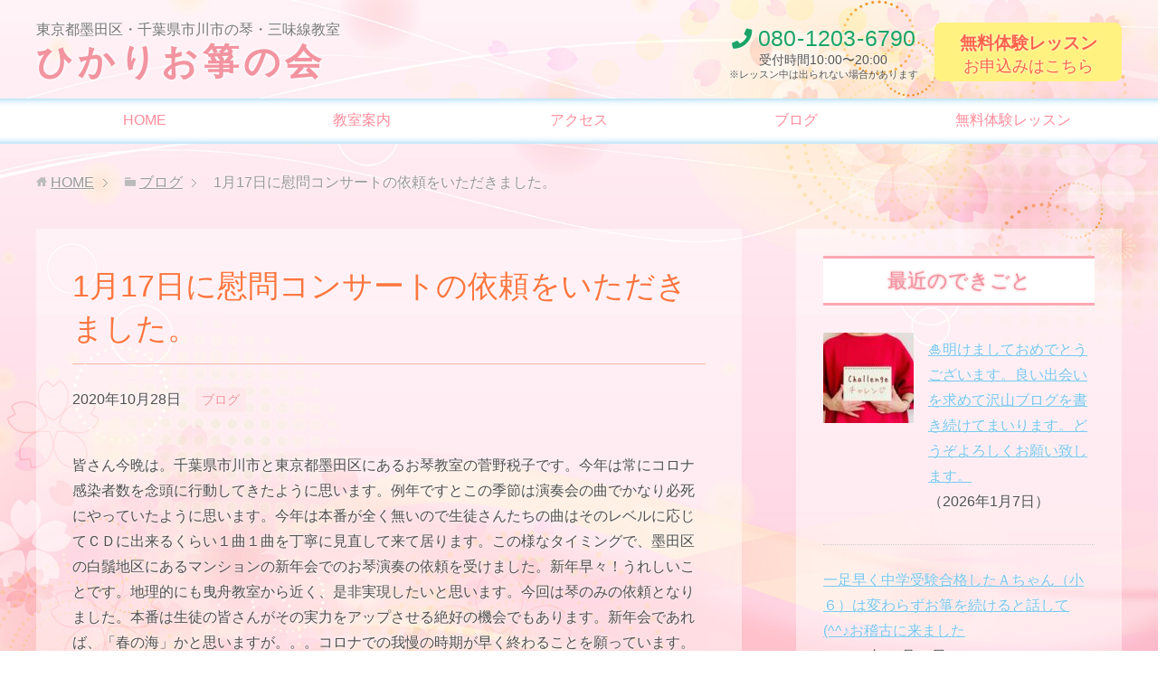

--- FILE ---
content_type: text/html; charset=UTF-8
request_url: https://hikari-koto.com/492
body_size: 11122
content:
<!DOCTYPE html>
<html lang="ja"
      class="col2">
<head prefix="og: http://ogp.me/ns# fb: http://ogp.me/ns/fb#">

    <title>1月17日に慰問コンサートの依頼をいただきました。 | 東京都墨田区・千葉県市川市の琴・三味線教室 | ひかりお箏の会</title>
    <meta charset="UTF-8">
    <meta http-equiv="X-UA-Compatible" content="IE=edge">
	        <meta name="viewport" content="width=device-width, initial-scale=1.0">
			            <meta name="keywords" content="ブログ">
				            <meta name="description" content="皆さん今晩は。千葉県市川市と東京都墨田区にあるお琴教室の菅野税子です。今年は常にコロナ感染者数を念頭に行動してきたように思います。例年ですとこの季節は演奏会の曲 …">
		<link rel="canonical" href="https://hikari-koto.com/492" />
<meta name='robots' content='max-image-preview:large' />
<link rel="alternate" title="oEmbed (JSON)" type="application/json+oembed" href="https://hikari-koto.com/wp-json/oembed/1.0/embed?url=https%3A%2F%2Fhikari-koto.com%2F492" />
<link rel="alternate" title="oEmbed (XML)" type="text/xml+oembed" href="https://hikari-koto.com/wp-json/oembed/1.0/embed?url=https%3A%2F%2Fhikari-koto.com%2F492&#038;format=xml" />
<style id='wp-img-auto-sizes-contain-inline-css' type='text/css'>
img:is([sizes=auto i],[sizes^="auto," i]){contain-intrinsic-size:3000px 1500px}
/*# sourceURL=wp-img-auto-sizes-contain-inline-css */
</style>
<style id='wp-emoji-styles-inline-css' type='text/css'>

	img.wp-smiley, img.emoji {
		display: inline !important;
		border: none !important;
		box-shadow: none !important;
		height: 1em !important;
		width: 1em !important;
		margin: 0 0.07em !important;
		vertical-align: -0.1em !important;
		background: none !important;
		padding: 0 !important;
	}
/*# sourceURL=wp-emoji-styles-inline-css */
</style>
<style id='wp-block-library-inline-css' type='text/css'>
:root{--wp-block-synced-color:#7a00df;--wp-block-synced-color--rgb:122,0,223;--wp-bound-block-color:var(--wp-block-synced-color);--wp-editor-canvas-background:#ddd;--wp-admin-theme-color:#007cba;--wp-admin-theme-color--rgb:0,124,186;--wp-admin-theme-color-darker-10:#006ba1;--wp-admin-theme-color-darker-10--rgb:0,107,160.5;--wp-admin-theme-color-darker-20:#005a87;--wp-admin-theme-color-darker-20--rgb:0,90,135;--wp-admin-border-width-focus:2px}@media (min-resolution:192dpi){:root{--wp-admin-border-width-focus:1.5px}}.wp-element-button{cursor:pointer}:root .has-very-light-gray-background-color{background-color:#eee}:root .has-very-dark-gray-background-color{background-color:#313131}:root .has-very-light-gray-color{color:#eee}:root .has-very-dark-gray-color{color:#313131}:root .has-vivid-green-cyan-to-vivid-cyan-blue-gradient-background{background:linear-gradient(135deg,#00d084,#0693e3)}:root .has-purple-crush-gradient-background{background:linear-gradient(135deg,#34e2e4,#4721fb 50%,#ab1dfe)}:root .has-hazy-dawn-gradient-background{background:linear-gradient(135deg,#faaca8,#dad0ec)}:root .has-subdued-olive-gradient-background{background:linear-gradient(135deg,#fafae1,#67a671)}:root .has-atomic-cream-gradient-background{background:linear-gradient(135deg,#fdd79a,#004a59)}:root .has-nightshade-gradient-background{background:linear-gradient(135deg,#330968,#31cdcf)}:root .has-midnight-gradient-background{background:linear-gradient(135deg,#020381,#2874fc)}:root{--wp--preset--font-size--normal:16px;--wp--preset--font-size--huge:42px}.has-regular-font-size{font-size:1em}.has-larger-font-size{font-size:2.625em}.has-normal-font-size{font-size:var(--wp--preset--font-size--normal)}.has-huge-font-size{font-size:var(--wp--preset--font-size--huge)}.has-text-align-center{text-align:center}.has-text-align-left{text-align:left}.has-text-align-right{text-align:right}.has-fit-text{white-space:nowrap!important}#end-resizable-editor-section{display:none}.aligncenter{clear:both}.items-justified-left{justify-content:flex-start}.items-justified-center{justify-content:center}.items-justified-right{justify-content:flex-end}.items-justified-space-between{justify-content:space-between}.screen-reader-text{border:0;clip-path:inset(50%);height:1px;margin:-1px;overflow:hidden;padding:0;position:absolute;width:1px;word-wrap:normal!important}.screen-reader-text:focus{background-color:#ddd;clip-path:none;color:#444;display:block;font-size:1em;height:auto;left:5px;line-height:normal;padding:15px 23px 14px;text-decoration:none;top:5px;width:auto;z-index:100000}html :where(.has-border-color){border-style:solid}html :where([style*=border-top-color]){border-top-style:solid}html :where([style*=border-right-color]){border-right-style:solid}html :where([style*=border-bottom-color]){border-bottom-style:solid}html :where([style*=border-left-color]){border-left-style:solid}html :where([style*=border-width]){border-style:solid}html :where([style*=border-top-width]){border-top-style:solid}html :where([style*=border-right-width]){border-right-style:solid}html :where([style*=border-bottom-width]){border-bottom-style:solid}html :where([style*=border-left-width]){border-left-style:solid}html :where(img[class*=wp-image-]){height:auto;max-width:100%}:where(figure){margin:0 0 1em}html :where(.is-position-sticky){--wp-admin--admin-bar--position-offset:var(--wp-admin--admin-bar--height,0px)}@media screen and (max-width:600px){html :where(.is-position-sticky){--wp-admin--admin-bar--position-offset:0px}}

/*# sourceURL=wp-block-library-inline-css */
</style><style id='global-styles-inline-css' type='text/css'>
:root{--wp--preset--aspect-ratio--square: 1;--wp--preset--aspect-ratio--4-3: 4/3;--wp--preset--aspect-ratio--3-4: 3/4;--wp--preset--aspect-ratio--3-2: 3/2;--wp--preset--aspect-ratio--2-3: 2/3;--wp--preset--aspect-ratio--16-9: 16/9;--wp--preset--aspect-ratio--9-16: 9/16;--wp--preset--color--black: #000000;--wp--preset--color--cyan-bluish-gray: #abb8c3;--wp--preset--color--white: #ffffff;--wp--preset--color--pale-pink: #f78da7;--wp--preset--color--vivid-red: #cf2e2e;--wp--preset--color--luminous-vivid-orange: #ff6900;--wp--preset--color--luminous-vivid-amber: #fcb900;--wp--preset--color--light-green-cyan: #7bdcb5;--wp--preset--color--vivid-green-cyan: #00d084;--wp--preset--color--pale-cyan-blue: #8ed1fc;--wp--preset--color--vivid-cyan-blue: #0693e3;--wp--preset--color--vivid-purple: #9b51e0;--wp--preset--gradient--vivid-cyan-blue-to-vivid-purple: linear-gradient(135deg,rgb(6,147,227) 0%,rgb(155,81,224) 100%);--wp--preset--gradient--light-green-cyan-to-vivid-green-cyan: linear-gradient(135deg,rgb(122,220,180) 0%,rgb(0,208,130) 100%);--wp--preset--gradient--luminous-vivid-amber-to-luminous-vivid-orange: linear-gradient(135deg,rgb(252,185,0) 0%,rgb(255,105,0) 100%);--wp--preset--gradient--luminous-vivid-orange-to-vivid-red: linear-gradient(135deg,rgb(255,105,0) 0%,rgb(207,46,46) 100%);--wp--preset--gradient--very-light-gray-to-cyan-bluish-gray: linear-gradient(135deg,rgb(238,238,238) 0%,rgb(169,184,195) 100%);--wp--preset--gradient--cool-to-warm-spectrum: linear-gradient(135deg,rgb(74,234,220) 0%,rgb(151,120,209) 20%,rgb(207,42,186) 40%,rgb(238,44,130) 60%,rgb(251,105,98) 80%,rgb(254,248,76) 100%);--wp--preset--gradient--blush-light-purple: linear-gradient(135deg,rgb(255,206,236) 0%,rgb(152,150,240) 100%);--wp--preset--gradient--blush-bordeaux: linear-gradient(135deg,rgb(254,205,165) 0%,rgb(254,45,45) 50%,rgb(107,0,62) 100%);--wp--preset--gradient--luminous-dusk: linear-gradient(135deg,rgb(255,203,112) 0%,rgb(199,81,192) 50%,rgb(65,88,208) 100%);--wp--preset--gradient--pale-ocean: linear-gradient(135deg,rgb(255,245,203) 0%,rgb(182,227,212) 50%,rgb(51,167,181) 100%);--wp--preset--gradient--electric-grass: linear-gradient(135deg,rgb(202,248,128) 0%,rgb(113,206,126) 100%);--wp--preset--gradient--midnight: linear-gradient(135deg,rgb(2,3,129) 0%,rgb(40,116,252) 100%);--wp--preset--font-size--small: 13px;--wp--preset--font-size--medium: 20px;--wp--preset--font-size--large: 36px;--wp--preset--font-size--x-large: 42px;--wp--preset--spacing--20: 0.44rem;--wp--preset--spacing--30: 0.67rem;--wp--preset--spacing--40: 1rem;--wp--preset--spacing--50: 1.5rem;--wp--preset--spacing--60: 2.25rem;--wp--preset--spacing--70: 3.38rem;--wp--preset--spacing--80: 5.06rem;--wp--preset--shadow--natural: 6px 6px 9px rgba(0, 0, 0, 0.2);--wp--preset--shadow--deep: 12px 12px 50px rgba(0, 0, 0, 0.4);--wp--preset--shadow--sharp: 6px 6px 0px rgba(0, 0, 0, 0.2);--wp--preset--shadow--outlined: 6px 6px 0px -3px rgb(255, 255, 255), 6px 6px rgb(0, 0, 0);--wp--preset--shadow--crisp: 6px 6px 0px rgb(0, 0, 0);}:where(.is-layout-flex){gap: 0.5em;}:where(.is-layout-grid){gap: 0.5em;}body .is-layout-flex{display: flex;}.is-layout-flex{flex-wrap: wrap;align-items: center;}.is-layout-flex > :is(*, div){margin: 0;}body .is-layout-grid{display: grid;}.is-layout-grid > :is(*, div){margin: 0;}:where(.wp-block-columns.is-layout-flex){gap: 2em;}:where(.wp-block-columns.is-layout-grid){gap: 2em;}:where(.wp-block-post-template.is-layout-flex){gap: 1.25em;}:where(.wp-block-post-template.is-layout-grid){gap: 1.25em;}.has-black-color{color: var(--wp--preset--color--black) !important;}.has-cyan-bluish-gray-color{color: var(--wp--preset--color--cyan-bluish-gray) !important;}.has-white-color{color: var(--wp--preset--color--white) !important;}.has-pale-pink-color{color: var(--wp--preset--color--pale-pink) !important;}.has-vivid-red-color{color: var(--wp--preset--color--vivid-red) !important;}.has-luminous-vivid-orange-color{color: var(--wp--preset--color--luminous-vivid-orange) !important;}.has-luminous-vivid-amber-color{color: var(--wp--preset--color--luminous-vivid-amber) !important;}.has-light-green-cyan-color{color: var(--wp--preset--color--light-green-cyan) !important;}.has-vivid-green-cyan-color{color: var(--wp--preset--color--vivid-green-cyan) !important;}.has-pale-cyan-blue-color{color: var(--wp--preset--color--pale-cyan-blue) !important;}.has-vivid-cyan-blue-color{color: var(--wp--preset--color--vivid-cyan-blue) !important;}.has-vivid-purple-color{color: var(--wp--preset--color--vivid-purple) !important;}.has-black-background-color{background-color: var(--wp--preset--color--black) !important;}.has-cyan-bluish-gray-background-color{background-color: var(--wp--preset--color--cyan-bluish-gray) !important;}.has-white-background-color{background-color: var(--wp--preset--color--white) !important;}.has-pale-pink-background-color{background-color: var(--wp--preset--color--pale-pink) !important;}.has-vivid-red-background-color{background-color: var(--wp--preset--color--vivid-red) !important;}.has-luminous-vivid-orange-background-color{background-color: var(--wp--preset--color--luminous-vivid-orange) !important;}.has-luminous-vivid-amber-background-color{background-color: var(--wp--preset--color--luminous-vivid-amber) !important;}.has-light-green-cyan-background-color{background-color: var(--wp--preset--color--light-green-cyan) !important;}.has-vivid-green-cyan-background-color{background-color: var(--wp--preset--color--vivid-green-cyan) !important;}.has-pale-cyan-blue-background-color{background-color: var(--wp--preset--color--pale-cyan-blue) !important;}.has-vivid-cyan-blue-background-color{background-color: var(--wp--preset--color--vivid-cyan-blue) !important;}.has-vivid-purple-background-color{background-color: var(--wp--preset--color--vivid-purple) !important;}.has-black-border-color{border-color: var(--wp--preset--color--black) !important;}.has-cyan-bluish-gray-border-color{border-color: var(--wp--preset--color--cyan-bluish-gray) !important;}.has-white-border-color{border-color: var(--wp--preset--color--white) !important;}.has-pale-pink-border-color{border-color: var(--wp--preset--color--pale-pink) !important;}.has-vivid-red-border-color{border-color: var(--wp--preset--color--vivid-red) !important;}.has-luminous-vivid-orange-border-color{border-color: var(--wp--preset--color--luminous-vivid-orange) !important;}.has-luminous-vivid-amber-border-color{border-color: var(--wp--preset--color--luminous-vivid-amber) !important;}.has-light-green-cyan-border-color{border-color: var(--wp--preset--color--light-green-cyan) !important;}.has-vivid-green-cyan-border-color{border-color: var(--wp--preset--color--vivid-green-cyan) !important;}.has-pale-cyan-blue-border-color{border-color: var(--wp--preset--color--pale-cyan-blue) !important;}.has-vivid-cyan-blue-border-color{border-color: var(--wp--preset--color--vivid-cyan-blue) !important;}.has-vivid-purple-border-color{border-color: var(--wp--preset--color--vivid-purple) !important;}.has-vivid-cyan-blue-to-vivid-purple-gradient-background{background: var(--wp--preset--gradient--vivid-cyan-blue-to-vivid-purple) !important;}.has-light-green-cyan-to-vivid-green-cyan-gradient-background{background: var(--wp--preset--gradient--light-green-cyan-to-vivid-green-cyan) !important;}.has-luminous-vivid-amber-to-luminous-vivid-orange-gradient-background{background: var(--wp--preset--gradient--luminous-vivid-amber-to-luminous-vivid-orange) !important;}.has-luminous-vivid-orange-to-vivid-red-gradient-background{background: var(--wp--preset--gradient--luminous-vivid-orange-to-vivid-red) !important;}.has-very-light-gray-to-cyan-bluish-gray-gradient-background{background: var(--wp--preset--gradient--very-light-gray-to-cyan-bluish-gray) !important;}.has-cool-to-warm-spectrum-gradient-background{background: var(--wp--preset--gradient--cool-to-warm-spectrum) !important;}.has-blush-light-purple-gradient-background{background: var(--wp--preset--gradient--blush-light-purple) !important;}.has-blush-bordeaux-gradient-background{background: var(--wp--preset--gradient--blush-bordeaux) !important;}.has-luminous-dusk-gradient-background{background: var(--wp--preset--gradient--luminous-dusk) !important;}.has-pale-ocean-gradient-background{background: var(--wp--preset--gradient--pale-ocean) !important;}.has-electric-grass-gradient-background{background: var(--wp--preset--gradient--electric-grass) !important;}.has-midnight-gradient-background{background: var(--wp--preset--gradient--midnight) !important;}.has-small-font-size{font-size: var(--wp--preset--font-size--small) !important;}.has-medium-font-size{font-size: var(--wp--preset--font-size--medium) !important;}.has-large-font-size{font-size: var(--wp--preset--font-size--large) !important;}.has-x-large-font-size{font-size: var(--wp--preset--font-size--x-large) !important;}
/*# sourceURL=global-styles-inline-css */
</style>

<style id='classic-theme-styles-inline-css' type='text/css'>
/*! This file is auto-generated */
.wp-block-button__link{color:#fff;background-color:#32373c;border-radius:9999px;box-shadow:none;text-decoration:none;padding:calc(.667em + 2px) calc(1.333em + 2px);font-size:1.125em}.wp-block-file__button{background:#32373c;color:#fff;text-decoration:none}
/*# sourceURL=/wp-includes/css/classic-themes.min.css */
</style>
<link rel='stylesheet' id='keni_base-css' href='https://hikari-koto.com/wp-content/themes/keni71_wp_corp_pink_201911291510/base.css?ver=6.9' type='text/css' media='all' />
<link rel='stylesheet' id='child_keni_base-css' href='https://hikari-koto.com/wp-content/themes/keni7_child/base.css?ver=6.9' type='text/css' media='all' />
<link rel='stylesheet' id='keni_rwd-css' href='https://hikari-koto.com/wp-content/themes/keni71_wp_corp_pink_201911291510/rwd.css?ver=6.9' type='text/css' media='all' />
<link rel='stylesheet' id='child_keni_rwd-css' href='https://hikari-koto.com/wp-content/themes/keni7_child/rwd.css?ver=6.9' type='text/css' media='all' />
<script type="text/javascript" src="https://hikari-koto.com/wp-includes/js/jquery/jquery.min.js?ver=3.7.1" id="jquery-core-js"></script>
<script type="text/javascript" src="https://hikari-koto.com/wp-includes/js/jquery/jquery-migrate.min.js?ver=3.4.1" id="jquery-migrate-js"></script>
<link rel="https://api.w.org/" href="https://hikari-koto.com/wp-json/" /><link rel="alternate" title="JSON" type="application/json" href="https://hikari-koto.com/wp-json/wp/v2/posts/492" /><link rel='shortlink' href='https://hikari-koto.com/?p=492' />
<link rel="icon" href="https://hikari-koto.com/wp-content/uploads/2020/01/cropped-favicon-32x32.png" sizes="32x32" />
<link rel="icon" href="https://hikari-koto.com/wp-content/uploads/2020/01/cropped-favicon-192x192.png" sizes="192x192" />
<link rel="apple-touch-icon" href="https://hikari-koto.com/wp-content/uploads/2020/01/cropped-favicon-180x180.png" />
<meta name="msapplication-TileImage" content="https://hikari-koto.com/wp-content/uploads/2020/01/cropped-favicon-270x270.png" />
    <!--[if lt IE 9]>
    <script src="https://hikari-koto.com/wp-content/themes/keni71_wp_corp_pink_201911291510/js/html5.js"></script><![endif]-->
	<!-- Font Awesome -->
<link rel="stylesheet" href="https://use.fontawesome.com/releases/v5.6.3/css/all.css" integrity="sha384-UHRtZLI+pbxtHCWp1t77Bi1L4ZtiqrqD80Kn4Z8NTSRyMA2Fd33n5dQ8lWUE00s/" crossorigin="anonymous">

	<!-- Google Analytics -->
	<!-- Google tag (gtag.js) -->
<script async src="https://www.googletagmanager.com/gtag/js?id=G-NM4VQGG0S1"></script>
<script>
  window.dataLayer = window.dataLayer || [];
  function gtag(){dataLayer.push(arguments);}
  gtag('js', new Date());

  gtag('config', 'G-NM4VQGG0S1');
</script>
	</head>
    <body class="wp-singular post-template-default single single-post postid-492 single-format-standard wp-theme-keni71_wp_corp_pink_201911291510 wp-child-theme-keni7_child">
	
    <div class="container">
        <header id="top" class="site-header ">
            <div class="site-header-wrap">
				<div class="site-header-in">
	                <div class="site-header-conts">
							                        <p class="site-title"><a
	                                    href="https://hikari-koto.com"><span class="l1">東京都墨田区・千葉県市川市の琴・三味線教室</span><span class="l2">ひかりお箏の会</span></a>
	                        </p>
							<div class="head-tel-box">
    <div class="head-tel-in">
        <div class="head-tel-num">
            <a href="tel:08012036790">080<span>-</span>1203<span>-</span>6790</a>
        </div>
        <div class="l1">
            受付時間10:00〜20:00
        </div>
        <div class="l2">
            ※レッスン中は出られない場合があります
        </div>
    </div>
</div>
<div class="head-trial-box">
    <div class="head-trial-in">
        <a href="https://hikari-koto.com/trial"><div class="head-trial-btn">
            <div class="l1">
                無料体験レッスン
            </div>
            <div class="l2">
                <span>お申込みはこちら</span>
            </div>
        </div></a>
    </div>
</div>
							                </div>
	            </div>
            </div>
			                <!--▼グローバルナビ-->
                <nav class="global-nav">
                    <div class="global-nav-in">
                        <div class="global-nav-panel"><span class="btn-global-nav icon-gn-menu">メニュー</span></div>
                        <ul id="menu">
							<li class="menu-item menu-item-type-post_type menu-item-object-page menu-item-home menu-item-32"><a href="https://hikari-koto.com/">HOME</a></li>
<li class="menu-item menu-item-type-custom menu-item-object-custom menu-item-has-children menu-item-46"><a>教室案内</a>
<ul class="sub-menu">
	<li class="menu-item menu-item-type-post_type menu-item-object-page menu-item-35"><a href="https://hikari-koto.com/policy">当教室の特長／指導方針</a></li>
	<li class="menu-item menu-item-type-post_type menu-item-object-page menu-item-34"><a href="https://hikari-koto.com/lesson">レッスン案内</a></li>
	<li class="menu-item menu-item-type-post_type menu-item-object-page menu-item-37"><a href="https://hikari-koto.com/teacher">講師紹介</a></li>
</ul>
</li>
<li class="menu-item menu-item-type-post_type menu-item-object-page menu-item-33"><a href="https://hikari-koto.com/access">アクセス</a></li>
<li class="menu-item menu-item-type-taxonomy menu-item-object-category current-post-ancestor current-menu-parent current-post-parent menu-item-38"><a href="https://hikari-koto.com/category/blog">ブログ</a></li>
<li class="menu-item menu-item-type-post_type menu-item-object-page menu-item-36"><a href="https://hikari-koto.com/trial">無料体験レッスン</a></li>
                        </ul>
                    </div>
                </nav>
                <!--▲グローバルナビ-->
			        </header>
		        <!--▲サイトヘッダー-->

<div class="main-body">
<div class="main-body-in">

		<nav class="breadcrumbs">
			<ol class="breadcrumbs-in" itemscope itemtype="http://schema.org/BreadcrumbList">
				<li class="bcl-first" itemprop="itemListElement" itemscope itemtype="http://schema.org/ListItem">
	<a itemprop="item" href="https://hikari-koto.com"><span itemprop="name">HOME</span></a>
	<meta itemprop="position" content="1" />
</li>
<li itemprop="itemListElement" itemscope itemtype="http://schema.org/ListItem">
	<a itemprop="item" href="https://hikari-koto.com/category/blog"><span itemprop="name">ブログ</span></a>
	<meta itemprop="position" content="2" />
</li>
<li class="bcl-last">1月17日に慰問コンサートの依頼をいただきました。</li>
			</ol>
		</nav>

	<!--▼メインコンテンツ-->
	<main>
	<div id="post" class="main-conts">

		<!--記事-->
		<article id="post-492" class="section-wrap post-492 post type-post status-publish format-standard category-blog">
			<div class="section-in">

			<header class="article-header">
				<h1 class="section-title" itemprop="headline">1月17日に慰問コンサートの依頼をいただきました。</h1>
				<p class="post-date"><time datetime="2020-10-28" itemprop="datePublished" content="2020-10-28" >2020年10月28日</time></p>
				<meta itemprop="dateModified" content="2020-10-28">
								<div class="post-cat">
<span class="cat cat001" style="background-color: #ffe8eb;"><a href="https://hikari-koto.com/category/blog" style="color: #f28f9c;">ブログ</a></span>

</div>
							</header>

			<div class="article-body">
			<p>皆さん今晩は。千葉県市川市と東京都墨田区にあるお琴教室の菅野税子です。今年は常にコロナ感染者数を念頭に行動してきたように思います。例年ですとこの季節は演奏会の曲でかなり必死にやっていたように思います。今年は本番が全く無いので生徒さんたちの曲はそのレベルに応じてＣＤに出来るくらい１曲１曲を丁寧に見直して来て居ります。この様なタイミングで、墨田区の白鬚地区にあるマンションの新年会でのお琴演奏の依頼を受けました。新年早々！うれしいことです。地理的にも曳舟教室から近く、是非実現したいと思います。今回は琴のみの依頼となりました。本番は生徒の皆さんがその実力をアップさせる絶好の機会でもあります。新年会であれば、「春の海」かと思いますが。。。コロナでの我慢の時期が早く終わることを願っています。<br />
訪問先の皆さんどうか楽しみにしていてくださいね。</p>
<p>千葉県市川市・東京都墨田区でお琴を体験したい方も是非ご連絡ください！</p>
<p>無料体験レッスンのお申込みはこちらからどうぞ<a href="https://hikari-koto.com/trial">無料体験レッスン</a></p>
<p>&nbsp;</p>
			</div><!--article-body-->

			
			<div class="contents related-articles related-articles-thumbs01">
<h2 id="keni-relatedposts">関連記事</h2>
<ul class="keni-relatedposts-list">
<li><div class="related-thumb"><a href="https://hikari-koto.com/1324" title="ジュニア・ちびっこコンサート動画を撮り終えました！初参加の小学生Nちゃん"><img src="https://hikari-koto.com/wp-content/uploads/2022/06/97d0c3e296e59bbcb0f0ea9733cd8a1d_m-100x100.jpg" class="relation-image"></a></div><p><a href="https://hikari-koto.com/1324" title="ジュニア・ちびっこコンサート動画を撮り終えました！初参加の小学生Nちゃん">ジュニア・ちびっこコンサート動画を撮り終えました！初参加の小学生Nちゃん</a></p></li>
<li><div class="related-thumb"><a href="https://hikari-koto.com/1903" title="5月9日向けリハーサルが始まりました。訪問要請は5名ですが尺八と語りを含めると7名．．．全員で行けるよう頑張りましょう"><img src="https://hikari-koto.com/wp-content/uploads/2024/03/3129220_s-1-100x100.jpg" class="relation-image"></a></div><p><a href="https://hikari-koto.com/1903" title="5月9日向けリハーサルが始まりました。訪問要請は5名ですが尺八と語りを含めると7名．．．全員で行けるよう頑張りましょう">5月9日向けリハーサルが始まりました。訪問要請は5名ですが尺八と語りを含めると7名．．．全員で行けるよう頑張りましょう</a></p></li>
<li><div class="related-thumb"><a href="https://hikari-koto.com/1361" title="新しくつきました&#x1f338;&#x1f3bc;　「看板」見てください！"><img src="https://hikari-koto.com/wp-content/uploads/2022/09/DSC_0024-e1662642126186-100x100.jpg" class="relation-image"></a></div><p><a href="https://hikari-koto.com/1361" title="新しくつきました&#x1f338;&#x1f3bc;　「看板」見てください！">新しくつきました&#x1f338;&#x1f3bc;　「看板」見てください！</a></p></li>
<li><p><a href="https://hikari-koto.com/950" title="小学2年生Ｎちゃん　宿題をミスなく確実に演奏してきました！Σ(･ω･ﾉ)ﾉ">小学2年生Ｎちゃん　宿題をミスなく確実に演奏してきました！Σ(･ω･ﾉ)ﾉ</a></p></li>
<li><p><a href="https://hikari-koto.com/1403" title="１１月６日　市川市三曲協会　先生もソロで演奏出演します。">１１月６日　市川市三曲協会　先生もソロで演奏出演します。</a></p></li>
</ul>
</div>
			<div class="page-nav-bf cont-nav">
<p class="page-nav-next">「<a href="https://hikari-koto.com/499" rel="next">小学生のママからうれしい近況が届きました。</a>」</p>
<p class="page-nav-prev">「<a href="https://hikari-koto.com/477" rel="prev">ひかりお琴の会の特長は？</a>」</p>
			</div>
			
			<section id="comments" class="comments-area">
			
<!-- You can start editing here. -->


			<!-- If comments are closed. -->
		<!--<p class="nocomments">コメントは受け付けていません。</p>-->

			</section>

			</div><!--section-in-->
			<!--▼無料体験レッスン -->
			<div id="trialLesson">
	<h2>無料体験レッスン大歓迎！</h2>
    <div><strong>おひとり1回45分の無料体験レッスンを行います♪</strong></div>
	<div class="trialLesson-in">
		<h3>ひかりお箏の会</h3>
		<dl><dt>東京教室</dt><dd>東京都墨田区八広5-1-1</dd></dl>
        <dl><dt>市川教室</dt><dd>千葉県市川市大洲3-7-17</dd></dl>
		<dl><dt>電話</dt><dd><a href="tel:08012036790">080-1203-6790</a></dd></dl>
		<div class="trial-box">
		    <a href="https://hikari-koto.com/trial">
		        <div class="trial-btn">
		            <div class="l1">無料体験レッスン</div>
		            <div class="l2">お申込みはこちら</div>
		        </div>
		    </a>
		</div>
	</div><!-- /trialLesson-in -->
</div><!-- /trialLesson -->
			<!--▲無料体験レッスン-->
		</article><!--記事-->


	</div><!--main-conts-->
	</main>
	<!--▲メインコンテンツ-->

	    <!--▼サブコンテンツ-->
    <aside class="sub-conts sidebar">
		<section id="keni_recent_post-2" class="section-wrap widget-conts widget_keni_recent_post"><div class="section-in"><h3 class="section-title">最近のできごと</h3>
<ul class="link-menu-image">
<li>
<div class="link-menu-image-thumb"><a href="https://hikari-koto.com/2358"><img src="https://hikari-koto.com/wp-content/plugins/lazy-load/images/1x1.trans.gif" data-lazy-src="https://hikari-koto.com/wp-content/uploads/2026/01/33632351_s-1-100x100.jpg" width="100" height="100" class="attachment-ss_thumb size-ss_thumb wp-post-image" alt decoding="async" loading="lazy" srcset="https://hikari-koto.com/wp-content/uploads/2026/01/33632351_s-1-100x100.jpg 100w, https://hikari-koto.com/wp-content/uploads/2026/01/33632351_s-1-320x320.jpg 320w, https://hikari-koto.com/wp-content/uploads/2026/01/33632351_s-1-200x200.jpg 200w, https://hikari-koto.com/wp-content/uploads/2026/01/33632351_s-1-150x150.jpg 150w" sizes="auto, (max-width: 100px) 100vw, 100px"><noscript><img width="100" height="100" src="https://hikari-koto.com/wp-content/uploads/2026/01/33632351_s-1-100x100.jpg" class="attachment-ss_thumb size-ss_thumb wp-post-image" alt="" decoding="async" loading="lazy" srcset="https://hikari-koto.com/wp-content/uploads/2026/01/33632351_s-1-100x100.jpg 100w, https://hikari-koto.com/wp-content/uploads/2026/01/33632351_s-1-320x320.jpg 320w, https://hikari-koto.com/wp-content/uploads/2026/01/33632351_s-1-200x200.jpg 200w, https://hikari-koto.com/wp-content/uploads/2026/01/33632351_s-1-150x150.jpg 150w" sizes="auto, (max-width: 100px) 100vw, 100px" /></noscript></a></div>
<p class="post-title"><a href="https://hikari-koto.com/2358">&#x1f38d;明けましておめでとうございます。良い出会いを求めて沢山ブログを書き続けてまいります。どうぞよろしくお願い致します。</a><span class="post-date">（2026年1月7日）</span></p>
</li>
<li>
<p class="post-title"><a href="https://hikari-koto.com/2354">一足早く中学受験合格したＡちゃん（小６）は変わらずお箏を続けると話して(^^♪お稽古に来ました</a><span class="post-date">（2025年12月25日）</span></p>
</li>
<li>
<p class="post-title"><a href="https://hikari-koto.com/2348">竹澤悦子先生主催のお三味線の会で「夕顔」再び(^^♪　外は雨で寒い中室内は演奏者の熱気でいっぱいでした</a><span class="post-date">（2025年12月18日）</span></p>
</li>
<li>
<p class="post-title"><a href="https://hikari-koto.com/2342">「箏曲の地平線を望む夕べ」　象牙を使わない箏コンサートを聴きに行ってみました。代替品の現状が見えました♬</a><span class="post-date">（2025年11月20日）</span></p>
</li>
<li>
<p class="post-title"><a href="https://hikari-koto.com/2339">市川市三曲協会主催の演奏会で挑戦！　宮城道雄作曲の手事を弾きました。</a><span class="post-date">（2025年11月14日）</span></p>
</li>
</ul>
</div></section><section id="search-2" class="section-wrap widget-conts widget_search"><div class="section-in"><form method="get" id="searchform" action="https://hikari-koto.com/">
	<div class="search-box">
		<input class="search" type="text" value="" name="s" id="s"><button id="searchsubmit" class="btn-search"><img alt="検索" width="32" height="20" src="https://hikari-koto.com/wp-content/themes/keni71_wp_corp_pink_201911291510/images/icon/icon-btn-search.png"></button>
	</div>
</form></div></section><section id="custom_html-2" class="widget_text section-wrap widget-conts widget_custom_html"><div class="widget_text section-in"><h3 class="section-title">ひかりお箏の会</h3><div class="textwidget custom-html-widget"><div id="side-desc">
	<img src="https://xxxxx.jpg" alt="" width="250" height="" class="aligncenter circle" />
	<div class="side-desc-in">
		<dl><dt>講師</dt><dd>菅野税子</dd></dl>
		<dl><dt>東京教室</dt><dd>東京都墨田区八広5-1-1</dd></dl>
        <dl><dt>市川教室</dt><dd>千葉県市川市大洲3-7-17</dd></dl>
		<dl><dt>電話</dt><dd><a href="tel:08012036790">080-1203-6790</a></dd></dl>
	</div>
	<div class="trial-box">
		<a href="https://hikari-koto.com/trial">
			<div class="trial-btn">
				<div class="l1">無料体験レッスン</div>
				<div class="l2">お申込みはこちら</div>
			</div>
		</a>
	</div>
</div></div></div></section>    </aside>
    <!--▲サブコンテンツ-->

	
</div>
</div>

<!--▼サイトフッター-->
<footer class="site-footer">
	<div class="site-footer-in">
	<div class="site-footer-conts">
		<ul class="site-footer-nav"><li id="menu-item-59" class="menu-item menu-item-type-post_type menu-item-object-page menu-item-home menu-item-59"><a href="https://hikari-koto.com/">HOME</a></li>
<li id="menu-item-62" class="menu-item menu-item-type-post_type menu-item-object-page menu-item-62"><a href="https://hikari-koto.com/policy">当教室の特長／指導方針</a></li>
<li id="menu-item-61" class="menu-item menu-item-type-post_type menu-item-object-page menu-item-61"><a href="https://hikari-koto.com/lesson">レッスン案内</a></li>
<li id="menu-item-64" class="menu-item menu-item-type-post_type menu-item-object-page menu-item-64"><a href="https://hikari-koto.com/teacher">講師紹介</a></li>
<li id="menu-item-60" class="menu-item menu-item-type-post_type menu-item-object-page menu-item-60"><a href="https://hikari-koto.com/access">アクセス</a></li>
<li id="menu-item-65" class="menu-item menu-item-type-taxonomy menu-item-object-category current-post-ancestor current-menu-parent current-post-parent menu-item-65"><a href="https://hikari-koto.com/category/blog">ブログ</a></li>
<li id="menu-item-63" class="menu-item menu-item-type-post_type menu-item-object-page menu-item-63"><a href="https://hikari-koto.com/trial">無料体験レッスン</a></li>
</ul>
	</div>
	</div>
	<div class="copyright">
		<p><small>(C) 2019 東京都墨田区・千葉県市川市の琴・三味線教室 | ひかりお箏の会</small></p>
	</div>
</footer>
<!--▲サイトフッター-->


<!--▼ページトップ-->
<p class="page-top"><a href="#top"><img class="over" src="https://hikari-koto.com/wp-content/themes/keni71_wp_corp_pink_201911291510/images/common/page-top_off.png" width="80" height="80" alt="ページの先頭へ"></a></p>
<!--▲ページトップ-->

</div><!--container-->

<script type="speculationrules">
{"prefetch":[{"source":"document","where":{"and":[{"href_matches":"/*"},{"not":{"href_matches":["/wp-*.php","/wp-admin/*","/wp-content/uploads/*","/wp-content/*","/wp-content/plugins/*","/wp-content/themes/keni7_child/*","/wp-content/themes/keni71_wp_corp_pink_201911291510/*","/*\\?(.+)"]}},{"not":{"selector_matches":"a[rel~=\"nofollow\"]"}},{"not":{"selector_matches":".no-prefetch, .no-prefetch a"}}]},"eagerness":"conservative"}]}
</script>
<script type="text/javascript" src="https://hikari-koto.com/wp-content/themes/keni71_wp_corp_pink_201911291510/js/socialButton.js?ver=6.9" id="my-social-js"></script>
<script type="text/javascript" src="https://hikari-koto.com/wp-content/themes/keni71_wp_corp_pink_201911291510/js/utility.js?ver=6.9" id="my-utility-js"></script>
<script type="text/javascript" src="https://hikari-koto.com/wp-content/plugins/lazy-load/js/jquery.sonar.min.js?ver=0.6.1" id="jquery-sonar-js"></script>
<script type="text/javascript" src="https://hikari-koto.com/wp-content/plugins/lazy-load/js/lazy-load.js?ver=0.6.1" id="wpcom-lazy-load-images-js"></script>
<script id="wp-emoji-settings" type="application/json">
{"baseUrl":"https://s.w.org/images/core/emoji/17.0.2/72x72/","ext":".png","svgUrl":"https://s.w.org/images/core/emoji/17.0.2/svg/","svgExt":".svg","source":{"concatemoji":"https://hikari-koto.com/wp-includes/js/wp-emoji-release.min.js?ver=6.9"}}
</script>
<script type="module">
/* <![CDATA[ */
/*! This file is auto-generated */
const a=JSON.parse(document.getElementById("wp-emoji-settings").textContent),o=(window._wpemojiSettings=a,"wpEmojiSettingsSupports"),s=["flag","emoji"];function i(e){try{var t={supportTests:e,timestamp:(new Date).valueOf()};sessionStorage.setItem(o,JSON.stringify(t))}catch(e){}}function c(e,t,n){e.clearRect(0,0,e.canvas.width,e.canvas.height),e.fillText(t,0,0);t=new Uint32Array(e.getImageData(0,0,e.canvas.width,e.canvas.height).data);e.clearRect(0,0,e.canvas.width,e.canvas.height),e.fillText(n,0,0);const a=new Uint32Array(e.getImageData(0,0,e.canvas.width,e.canvas.height).data);return t.every((e,t)=>e===a[t])}function p(e,t){e.clearRect(0,0,e.canvas.width,e.canvas.height),e.fillText(t,0,0);var n=e.getImageData(16,16,1,1);for(let e=0;e<n.data.length;e++)if(0!==n.data[e])return!1;return!0}function u(e,t,n,a){switch(t){case"flag":return n(e,"\ud83c\udff3\ufe0f\u200d\u26a7\ufe0f","\ud83c\udff3\ufe0f\u200b\u26a7\ufe0f")?!1:!n(e,"\ud83c\udde8\ud83c\uddf6","\ud83c\udde8\u200b\ud83c\uddf6")&&!n(e,"\ud83c\udff4\udb40\udc67\udb40\udc62\udb40\udc65\udb40\udc6e\udb40\udc67\udb40\udc7f","\ud83c\udff4\u200b\udb40\udc67\u200b\udb40\udc62\u200b\udb40\udc65\u200b\udb40\udc6e\u200b\udb40\udc67\u200b\udb40\udc7f");case"emoji":return!a(e,"\ud83e\u1fac8")}return!1}function f(e,t,n,a){let r;const o=(r="undefined"!=typeof WorkerGlobalScope&&self instanceof WorkerGlobalScope?new OffscreenCanvas(300,150):document.createElement("canvas")).getContext("2d",{willReadFrequently:!0}),s=(o.textBaseline="top",o.font="600 32px Arial",{});return e.forEach(e=>{s[e]=t(o,e,n,a)}),s}function r(e){var t=document.createElement("script");t.src=e,t.defer=!0,document.head.appendChild(t)}a.supports={everything:!0,everythingExceptFlag:!0},new Promise(t=>{let n=function(){try{var e=JSON.parse(sessionStorage.getItem(o));if("object"==typeof e&&"number"==typeof e.timestamp&&(new Date).valueOf()<e.timestamp+604800&&"object"==typeof e.supportTests)return e.supportTests}catch(e){}return null}();if(!n){if("undefined"!=typeof Worker&&"undefined"!=typeof OffscreenCanvas&&"undefined"!=typeof URL&&URL.createObjectURL&&"undefined"!=typeof Blob)try{var e="postMessage("+f.toString()+"("+[JSON.stringify(s),u.toString(),c.toString(),p.toString()].join(",")+"));",a=new Blob([e],{type:"text/javascript"});const r=new Worker(URL.createObjectURL(a),{name:"wpTestEmojiSupports"});return void(r.onmessage=e=>{i(n=e.data),r.terminate(),t(n)})}catch(e){}i(n=f(s,u,c,p))}t(n)}).then(e=>{for(const n in e)a.supports[n]=e[n],a.supports.everything=a.supports.everything&&a.supports[n],"flag"!==n&&(a.supports.everythingExceptFlag=a.supports.everythingExceptFlag&&a.supports[n]);var t;a.supports.everythingExceptFlag=a.supports.everythingExceptFlag&&!a.supports.flag,a.supports.everything||((t=a.source||{}).concatemoji?r(t.concatemoji):t.wpemoji&&t.twemoji&&(r(t.twemoji),r(t.wpemoji)))});
//# sourceURL=https://hikari-koto.com/wp-includes/js/wp-emoji-loader.min.js
/* ]]> */
</script>
	

</body>
</html>